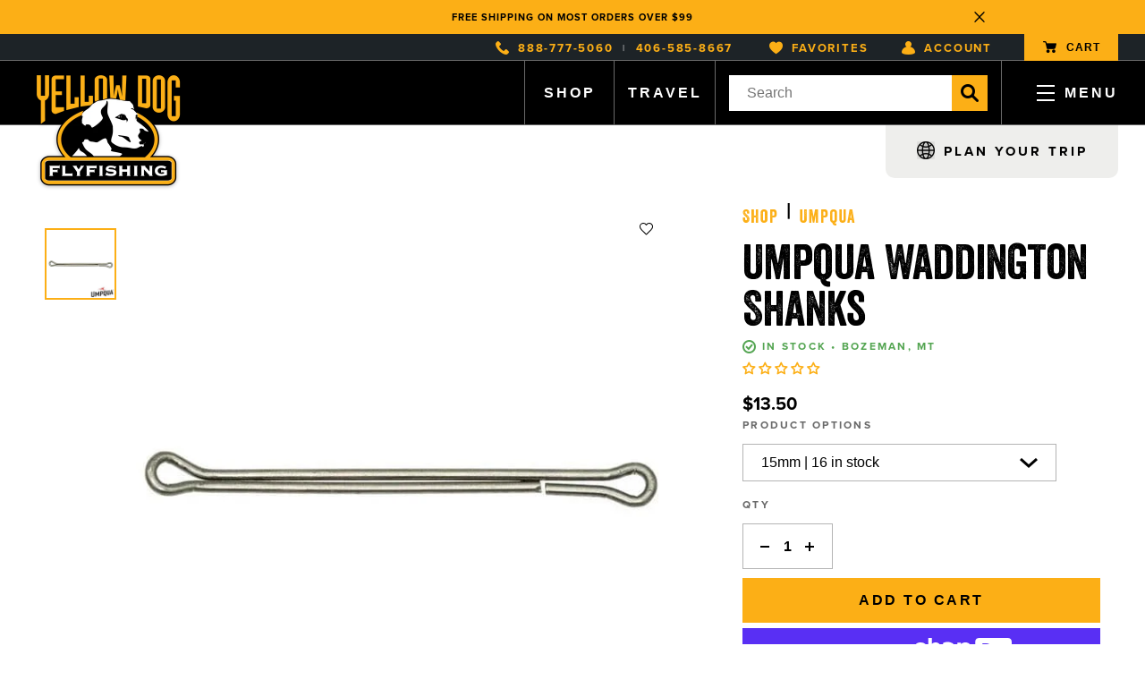

--- FILE ---
content_type: text/javascript; charset=utf-8
request_url: https://www.yellowdogflyfishing.com/products/waddington-shanks.js
body_size: 317
content:
{"id":8041238430010,"title":"Umpqua Waddington Shanks","handle":"waddington-shanks","description":"25 Pack - Stainless, Heavy Wire, Double Shank, Up-Turn Leading Eye - Salmon \u0026amp; Steelhead, Saltwater, Articulated Streamers","published_at":"2020-03-12T20:44:16-06:00","created_at":"2022-12-07T11:23:52-07:00","vendor":"Umpqua","type":"Shanks","tags":["Eligible","Fly Tying","Hooks","Shanks\/Tubes"],"price":1350,"price_min":1350,"price_max":1350,"available":true,"price_varies":false,"compare_at_price":1350,"compare_at_price_min":1350,"compare_at_price_max":1350,"compare_at_price_varies":false,"variants":[{"id":44119548166458,"title":"15mm","option1":"15mm","option2":null,"option3":null,"sku":"45539","requires_shipping":true,"taxable":false,"featured_image":null,"available":true,"name":"Umpqua Waddington Shanks - 15mm","public_title":"15mm","options":["15mm"],"price":1350,"weight":0,"compare_at_price":1350,"inventory_management":"shopify","barcode":"052857455397","quantity_rule":{"min":1,"max":null,"increment":1},"quantity_price_breaks":[],"requires_selling_plan":false,"selling_plan_allocations":[]},{"id":44119548199226,"title":"25mm","option1":"25mm","option2":null,"option3":null,"sku":"45540","requires_shipping":true,"taxable":false,"featured_image":null,"available":true,"name":"Umpqua Waddington Shanks - 25mm","public_title":"25mm","options":["25mm"],"price":1350,"weight":0,"compare_at_price":1350,"inventory_management":"shopify","barcode":"052857455403","quantity_rule":{"min":1,"max":null,"increment":1},"quantity_price_breaks":[],"requires_selling_plan":false,"selling_plan_allocations":[]},{"id":44119548231994,"title":"35mm","option1":"35mm","option2":null,"option3":null,"sku":"45541","requires_shipping":true,"taxable":false,"featured_image":null,"available":true,"name":"Umpqua Waddington Shanks - 35mm","public_title":"35mm","options":["35mm"],"price":1350,"weight":0,"compare_at_price":1350,"inventory_management":"shopify","barcode":"052857455410","quantity_rule":{"min":1,"max":null,"increment":1},"quantity_price_breaks":[],"requires_selling_plan":false,"selling_plan_allocations":[]},{"id":44119548264762,"title":"45mm","option1":"45mm","option2":null,"option3":null,"sku":"45542","requires_shipping":true,"taxable":false,"featured_image":null,"available":true,"name":"Umpqua Waddington Shanks - 45mm","public_title":"45mm","options":["45mm"],"price":1350,"weight":0,"compare_at_price":1350,"inventory_management":"shopify","barcode":"052857455427","quantity_rule":{"min":1,"max":null,"increment":1},"quantity_price_breaks":[],"requires_selling_plan":false,"selling_plan_allocations":[]}],"images":["\/\/cdn.shopify.com\/s\/files\/1\/0689\/7464\/1466\/products\/FF015881.jpg?v=1670437432"],"featured_image":"\/\/cdn.shopify.com\/s\/files\/1\/0689\/7464\/1466\/products\/FF015881.jpg?v=1670437432","options":[{"name":"Size","position":1,"values":["15mm","25mm","35mm","45mm"]}],"url":"\/products\/waddington-shanks","media":[{"alt":"Umpqua Waddington Shanks","id":32352303382842,"position":1,"preview_image":{"aspect_ratio":1.0,"height":640,"width":640,"src":"https:\/\/cdn.shopify.com\/s\/files\/1\/0689\/7464\/1466\/products\/FF015881.jpg?v=1670437432"},"aspect_ratio":1.0,"height":640,"media_type":"image","src":"https:\/\/cdn.shopify.com\/s\/files\/1\/0689\/7464\/1466\/products\/FF015881.jpg?v=1670437432","width":640}],"requires_selling_plan":false,"selling_plan_groups":[]}